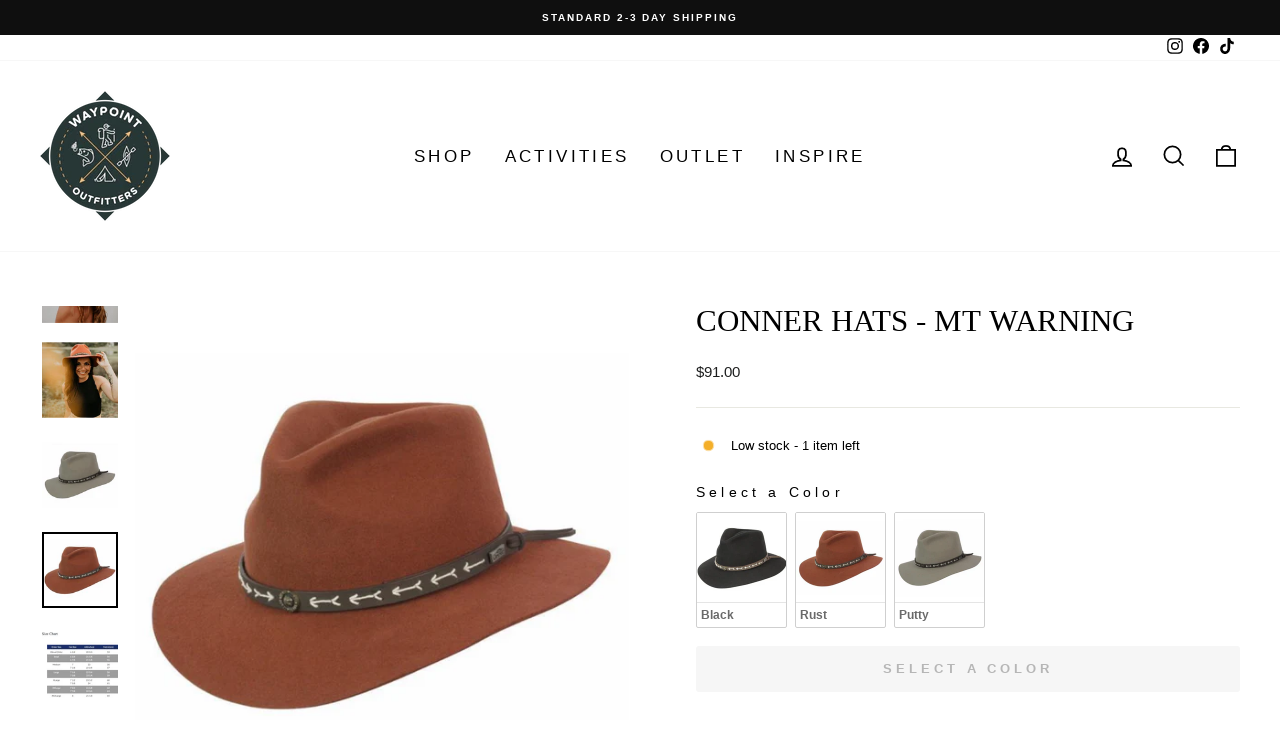

--- FILE ---
content_type: text/javascript; charset=utf-8
request_url: https://waypointoutfittersboone.com/collections/all/products/conner-hats-mt-warning.js
body_size: 1338
content:
{"id":4896163954759,"title":"Conner Hats - Mt Warning","handle":"conner-hats-mt-warning","description":"\u003cdiv class=\"description\" data-mce-fragment=\"1\"\u003e\n\u003ch3 data-mce-fragment=\"1\"\u003eDescription\u003c\/h3\u003e\n\u003cdiv class=\"rte\" data-mce-fragment=\"1\" itemprop=\"description\"\u003eThe Mt Warning hat is made from Australian wool and features an organic cotton inner band and a removable secret pocket with everything you may want to know about the hat. The brim is a little softer so it has a great bohemian look. It's the hat you throw on after a swim in the ocean or walking through Central Park in New York.\u003cbr data-mce-fragment=\"1\"\u003e\u003cbr data-mce-fragment=\"1\"\u003e\n\u003c\/div\u003e\n\u003c\/div\u003e\n\u003cdiv class=\"features\" data-mce-fragment=\"1\"\u003e\n\u003ch3 data-mce-fragment=\"1\"\u003eFeatures\u003c\/h3\u003e\n\u003cul data-mce-fragment=\"1\"\u003e\n\u003cli data-mce-fragment=\"1\"\u003eMade from 100% Australian Wool\u003c\/li\u003e\n\u003cli data-mce-fragment=\"1\"\u003e3\" Brim\u003c\/li\u003e\n\u003cli data-mce-fragment=\"1\"\u003e4.5\" Crown Height\u003c\/li\u003e\n\u003cli data-mce-fragment=\"1\"\u003eCrushable\u003c\/li\u003e\n\u003cli data-mce-fragment=\"1\"\u003eUPF 50+\u003c\/li\u003e\n\u003cli data-mce-fragment=\"1\"\u003eWaterproof\u003c\/li\u003e\n\u003cli data-mce-fragment=\"1\"\u003eOrganic Cotton Sweatband\u003c\/li\u003e\n\u003cli data-mce-fragment=\"1\"\u003eOrganic Cotton Inner Pouch with Care Instructions\u003c\/li\u003e\n\u003cli data-mce-fragment=\"1\"\u003eHandmade in China\u003c\/li\u003e\n\u003c\/ul\u003e\n\u003c\/div\u003e\n\u003cdiv class=\"responsibility-details\" data-mce-fragment=\"1\"\u003e\n\u003ch3 data-mce-fragment=\"1\"\u003eResponsibility\u003c\/h3\u003e\n\u003cul data-mce-fragment=\"1\"\u003e\n\u003cli data-mce-fragment=\"1\"\u003eCruelty-Free Wool\u003c\/li\u003e\n\u003cli data-mce-fragment=\"1\"\u003eFormaldehyde-Free\u003c\/li\u003e\n\u003cli data-mce-fragment=\"1\"\u003eBiodegradable packaging\u003c\/li\u003e\n\u003cli data-mce-fragment=\"1\"\u003eWater soluble garment bags\u003c\/li\u003e\n\u003cli data-mce-fragment=\"1\"\u003eBiodegradable tag connectors\u003c\/li\u003e\n\u003cli data-mce-fragment=\"1\"\u003e100% recycled paper tags\u003c\/li\u003e\n\u003c\/ul\u003e\n\u003c\/div\u003e","published_at":"2020-10-27T13:23:53-04:00","created_at":"2020-10-27T12:03:28-04:00","vendor":"Conner Hats","type":"","tags":["holiday gift guide","Sun \u0026 Safari Hats","unique gifts"],"price":9100,"price_min":9100,"price_max":9100,"available":true,"price_varies":false,"compare_at_price":null,"compare_at_price_min":0,"compare_at_price_max":0,"compare_at_price_varies":false,"variants":[{"id":39491652026439,"title":"Black \/ S","option1":"Black","option2":"S","option3":null,"sku":"818911017846","requires_shipping":true,"taxable":true,"featured_image":{"id":28367625191495,"product_id":4896163954759,"position":6,"created_at":"2021-09-28T13:05:34-04:00","updated_at":"2021-10-06T18:31:17-04:00","alt":null,"width":1058,"height":1058,"src":"https:\/\/cdn.shopify.com\/s\/files\/1\/0129\/8101\/0490\/products\/Screen_Shot_2021-09-28_at_1.04.46_PM.png?v=1633559477","variant_ids":[39491645800519,39491649732679,39491652026439]},"available":true,"name":"Conner Hats - Mt Warning - Black \/ S","public_title":"Black \/ S","options":["Black","S"],"price":9100,"weight":113,"compare_at_price":null,"inventory_management":"shopify","barcode":"818911017846","featured_media":{"alt":null,"id":20672372244551,"position":6,"preview_image":{"aspect_ratio":1.0,"height":1058,"width":1058,"src":"https:\/\/cdn.shopify.com\/s\/files\/1\/0129\/8101\/0490\/products\/Screen_Shot_2021-09-28_at_1.04.46_PM.png?v=1633559477"}},"requires_selling_plan":false,"selling_plan_allocations":[]},{"id":39491649732679,"title":"Black \/ M","option1":"Black","option2":"M","option3":null,"sku":"818911017853","requires_shipping":true,"taxable":true,"featured_image":{"id":28367625191495,"product_id":4896163954759,"position":6,"created_at":"2021-09-28T13:05:34-04:00","updated_at":"2021-10-06T18:31:17-04:00","alt":null,"width":1058,"height":1058,"src":"https:\/\/cdn.shopify.com\/s\/files\/1\/0129\/8101\/0490\/products\/Screen_Shot_2021-09-28_at_1.04.46_PM.png?v=1633559477","variant_ids":[39491645800519,39491649732679,39491652026439]},"available":true,"name":"Conner Hats - Mt Warning - Black \/ M","public_title":"Black \/ M","options":["Black","M"],"price":9100,"weight":113,"compare_at_price":null,"inventory_management":"shopify","barcode":"818911017853","featured_media":{"alt":null,"id":20672372244551,"position":6,"preview_image":{"aspect_ratio":1.0,"height":1058,"width":1058,"src":"https:\/\/cdn.shopify.com\/s\/files\/1\/0129\/8101\/0490\/products\/Screen_Shot_2021-09-28_at_1.04.46_PM.png?v=1633559477"}},"requires_selling_plan":false,"selling_plan_allocations":[]},{"id":39491645800519,"title":"Black \/ L","option1":"Black","option2":"L","option3":null,"sku":"818911017860","requires_shipping":true,"taxable":true,"featured_image":{"id":28367625191495,"product_id":4896163954759,"position":6,"created_at":"2021-09-28T13:05:34-04:00","updated_at":"2021-10-06T18:31:17-04:00","alt":null,"width":1058,"height":1058,"src":"https:\/\/cdn.shopify.com\/s\/files\/1\/0129\/8101\/0490\/products\/Screen_Shot_2021-09-28_at_1.04.46_PM.png?v=1633559477","variant_ids":[39491645800519,39491649732679,39491652026439]},"available":true,"name":"Conner Hats - Mt Warning - Black \/ L","public_title":"Black \/ L","options":["Black","L"],"price":9100,"weight":113,"compare_at_price":null,"inventory_management":"shopify","barcode":"818911017860","featured_media":{"alt":null,"id":20672372244551,"position":6,"preview_image":{"aspect_ratio":1.0,"height":1058,"width":1058,"src":"https:\/\/cdn.shopify.com\/s\/files\/1\/0129\/8101\/0490\/products\/Screen_Shot_2021-09-28_at_1.04.46_PM.png?v=1633559477"}},"requires_selling_plan":false,"selling_plan_allocations":[]},{"id":32643098214471,"title":"Rust \/ S","option1":"Rust","option2":"S","option3":null,"sku":"818911018041","requires_shipping":true,"taxable":true,"featured_image":{"id":15476439351367,"product_id":4896163954759,"position":4,"created_at":"2020-10-27T12:03:32-04:00","updated_at":"2021-09-28T13:05:34-04:00","alt":null,"width":1140,"height":1140,"src":"https:\/\/cdn.shopify.com\/s\/files\/1\/0129\/8101\/0490\/products\/ScreenShot2020-10-27at11.59.42AM.png?v=1632848734","variant_ids":[32643098214471,32643098280007,32643098345543,32643098411079]},"available":true,"name":"Conner Hats - Mt Warning - Rust \/ S","public_title":"Rust \/ S","options":["Rust","S"],"price":9100,"weight":113,"compare_at_price":null,"inventory_management":"shopify","barcode":"818911018041","featured_media":{"alt":null,"id":7650030321735,"position":4,"preview_image":{"aspect_ratio":1.0,"height":1140,"width":1140,"src":"https:\/\/cdn.shopify.com\/s\/files\/1\/0129\/8101\/0490\/products\/ScreenShot2020-10-27at11.59.42AM.png?v=1632848734"}},"requires_selling_plan":false,"selling_plan_allocations":[]},{"id":32643098280007,"title":"Rust \/ M","option1":"Rust","option2":"M","option3":null,"sku":"818911018058","requires_shipping":true,"taxable":true,"featured_image":{"id":15476439351367,"product_id":4896163954759,"position":4,"created_at":"2020-10-27T12:03:32-04:00","updated_at":"2021-09-28T13:05:34-04:00","alt":null,"width":1140,"height":1140,"src":"https:\/\/cdn.shopify.com\/s\/files\/1\/0129\/8101\/0490\/products\/ScreenShot2020-10-27at11.59.42AM.png?v=1632848734","variant_ids":[32643098214471,32643098280007,32643098345543,32643098411079]},"available":true,"name":"Conner Hats - Mt Warning - Rust \/ M","public_title":"Rust \/ M","options":["Rust","M"],"price":9100,"weight":113,"compare_at_price":null,"inventory_management":"shopify","barcode":"818911018058","featured_media":{"alt":null,"id":7650030321735,"position":4,"preview_image":{"aspect_ratio":1.0,"height":1140,"width":1140,"src":"https:\/\/cdn.shopify.com\/s\/files\/1\/0129\/8101\/0490\/products\/ScreenShot2020-10-27at11.59.42AM.png?v=1632848734"}},"requires_selling_plan":false,"selling_plan_allocations":[]},{"id":32643098345543,"title":"Rust \/ L","option1":"Rust","option2":"L","option3":null,"sku":"818911018065","requires_shipping":true,"taxable":true,"featured_image":{"id":15476439351367,"product_id":4896163954759,"position":4,"created_at":"2020-10-27T12:03:32-04:00","updated_at":"2021-09-28T13:05:34-04:00","alt":null,"width":1140,"height":1140,"src":"https:\/\/cdn.shopify.com\/s\/files\/1\/0129\/8101\/0490\/products\/ScreenShot2020-10-27at11.59.42AM.png?v=1632848734","variant_ids":[32643098214471,32643098280007,32643098345543,32643098411079]},"available":false,"name":"Conner Hats - Mt Warning - Rust \/ L","public_title":"Rust \/ L","options":["Rust","L"],"price":9100,"weight":113,"compare_at_price":null,"inventory_management":"shopify","barcode":"818911018065","featured_media":{"alt":null,"id":7650030321735,"position":4,"preview_image":{"aspect_ratio":1.0,"height":1140,"width":1140,"src":"https:\/\/cdn.shopify.com\/s\/files\/1\/0129\/8101\/0490\/products\/ScreenShot2020-10-27at11.59.42AM.png?v=1632848734"}},"requires_selling_plan":false,"selling_plan_allocations":[]},{"id":32643098411079,"title":"Rust \/ XL","option1":"Rust","option2":"XL","option3":null,"sku":"818911018072","requires_shipping":true,"taxable":true,"featured_image":{"id":15476439351367,"product_id":4896163954759,"position":4,"created_at":"2020-10-27T12:03:32-04:00","updated_at":"2021-09-28T13:05:34-04:00","alt":null,"width":1140,"height":1140,"src":"https:\/\/cdn.shopify.com\/s\/files\/1\/0129\/8101\/0490\/products\/ScreenShot2020-10-27at11.59.42AM.png?v=1632848734","variant_ids":[32643098214471,32643098280007,32643098345543,32643098411079]},"available":true,"name":"Conner Hats - Mt Warning - Rust \/ XL","public_title":"Rust \/ XL","options":["Rust","XL"],"price":9100,"weight":113,"compare_at_price":null,"inventory_management":"shopify","barcode":"818911018072","featured_media":{"alt":null,"id":7650030321735,"position":4,"preview_image":{"aspect_ratio":1.0,"height":1140,"width":1140,"src":"https:\/\/cdn.shopify.com\/s\/files\/1\/0129\/8101\/0490\/products\/ScreenShot2020-10-27at11.59.42AM.png?v=1632848734"}},"requires_selling_plan":false,"selling_plan_allocations":[]},{"id":32758374760519,"title":"Putty \/ S","option1":"Putty","option2":"S","option3":null,"sku":"818911017921","requires_shipping":true,"taxable":true,"featured_image":{"id":15476439384135,"product_id":4896163954759,"position":3,"created_at":"2020-10-27T12:03:33-04:00","updated_at":"2021-09-28T13:05:34-04:00","alt":null,"width":1140,"height":1140,"src":"https:\/\/cdn.shopify.com\/s\/files\/1\/0129\/8101\/0490\/products\/ScreenShot2020-10-27at11.59.32AM.png?v=1632848734","variant_ids":[32643098247239,32643098312775,32643098378311,32758374760519]},"available":true,"name":"Conner Hats - Mt Warning - Putty \/ S","public_title":"Putty \/ S","options":["Putty","S"],"price":9100,"weight":113,"compare_at_price":null,"inventory_management":"shopify","barcode":"818911017921","featured_media":{"alt":null,"id":7650030288967,"position":3,"preview_image":{"aspect_ratio":1.0,"height":1140,"width":1140,"src":"https:\/\/cdn.shopify.com\/s\/files\/1\/0129\/8101\/0490\/products\/ScreenShot2020-10-27at11.59.32AM.png?v=1632848734"}},"requires_selling_plan":false,"selling_plan_allocations":[]},{"id":32643098247239,"title":"Putty \/ M","option1":"Putty","option2":"M","option3":null,"sku":"818911017938","requires_shipping":true,"taxable":true,"featured_image":{"id":15476439384135,"product_id":4896163954759,"position":3,"created_at":"2020-10-27T12:03:33-04:00","updated_at":"2021-09-28T13:05:34-04:00","alt":null,"width":1140,"height":1140,"src":"https:\/\/cdn.shopify.com\/s\/files\/1\/0129\/8101\/0490\/products\/ScreenShot2020-10-27at11.59.32AM.png?v=1632848734","variant_ids":[32643098247239,32643098312775,32643098378311,32758374760519]},"available":false,"name":"Conner Hats - Mt Warning - Putty \/ M","public_title":"Putty \/ M","options":["Putty","M"],"price":9100,"weight":113,"compare_at_price":null,"inventory_management":"shopify","barcode":"818911017938","featured_media":{"alt":null,"id":7650030288967,"position":3,"preview_image":{"aspect_ratio":1.0,"height":1140,"width":1140,"src":"https:\/\/cdn.shopify.com\/s\/files\/1\/0129\/8101\/0490\/products\/ScreenShot2020-10-27at11.59.32AM.png?v=1632848734"}},"requires_selling_plan":false,"selling_plan_allocations":[]},{"id":32643098312775,"title":"Putty \/ L","option1":"Putty","option2":"L","option3":null,"sku":"818911017945","requires_shipping":true,"taxable":true,"featured_image":{"id":15476439384135,"product_id":4896163954759,"position":3,"created_at":"2020-10-27T12:03:33-04:00","updated_at":"2021-09-28T13:05:34-04:00","alt":null,"width":1140,"height":1140,"src":"https:\/\/cdn.shopify.com\/s\/files\/1\/0129\/8101\/0490\/products\/ScreenShot2020-10-27at11.59.32AM.png?v=1632848734","variant_ids":[32643098247239,32643098312775,32643098378311,32758374760519]},"available":false,"name":"Conner Hats - Mt Warning - Putty \/ L","public_title":"Putty \/ L","options":["Putty","L"],"price":9100,"weight":113,"compare_at_price":null,"inventory_management":"shopify","barcode":"818911017945","featured_media":{"alt":null,"id":7650030288967,"position":3,"preview_image":{"aspect_ratio":1.0,"height":1140,"width":1140,"src":"https:\/\/cdn.shopify.com\/s\/files\/1\/0129\/8101\/0490\/products\/ScreenShot2020-10-27at11.59.32AM.png?v=1632848734"}},"requires_selling_plan":false,"selling_plan_allocations":[]},{"id":32643098378311,"title":"Putty \/ XL","option1":"Putty","option2":"XL","option3":null,"sku":"818911017952","requires_shipping":true,"taxable":true,"featured_image":{"id":15476439384135,"product_id":4896163954759,"position":3,"created_at":"2020-10-27T12:03:33-04:00","updated_at":"2021-09-28T13:05:34-04:00","alt":null,"width":1140,"height":1140,"src":"https:\/\/cdn.shopify.com\/s\/files\/1\/0129\/8101\/0490\/products\/ScreenShot2020-10-27at11.59.32AM.png?v=1632848734","variant_ids":[32643098247239,32643098312775,32643098378311,32758374760519]},"available":true,"name":"Conner Hats - Mt Warning - Putty \/ XL","public_title":"Putty \/ XL","options":["Putty","XL"],"price":9100,"weight":113,"compare_at_price":null,"inventory_management":"shopify","barcode":"818911017952","featured_media":{"alt":null,"id":7650030288967,"position":3,"preview_image":{"aspect_ratio":1.0,"height":1140,"width":1140,"src":"https:\/\/cdn.shopify.com\/s\/files\/1\/0129\/8101\/0490\/products\/ScreenShot2020-10-27at11.59.32AM.png?v=1632848734"}},"requires_selling_plan":false,"selling_plan_allocations":[]}],"images":["\/\/cdn.shopify.com\/s\/files\/1\/0129\/8101\/0490\/products\/ScreenShot2020-12-15at10.41.58AM.png?v=1632848733","\/\/cdn.shopify.com\/s\/files\/1\/0129\/8101\/0490\/products\/ScreenShot2020-10-27at12.03.59PM.png?v=1632848734","\/\/cdn.shopify.com\/s\/files\/1\/0129\/8101\/0490\/products\/ScreenShot2020-10-27at11.59.32AM.png?v=1632848734","\/\/cdn.shopify.com\/s\/files\/1\/0129\/8101\/0490\/products\/ScreenShot2020-10-27at11.59.42AM.png?v=1632848734","\/\/cdn.shopify.com\/s\/files\/1\/0129\/8101\/0490\/products\/ScreenShot2020-10-26at5.12.51PM_c3f52720-7383-4979-915d-18836ed464c0.png?v=1632848734","\/\/cdn.shopify.com\/s\/files\/1\/0129\/8101\/0490\/products\/Screen_Shot_2021-09-28_at_1.04.46_PM.png?v=1633559477"],"featured_image":"\/\/cdn.shopify.com\/s\/files\/1\/0129\/8101\/0490\/products\/ScreenShot2020-12-15at10.41.58AM.png?v=1632848733","options":[{"name":"Color","position":1,"values":["Black","Rust","Putty"]},{"name":"Size","position":2,"values":["S","M","L","XL"]}],"url":"\/products\/conner-hats-mt-warning","media":[{"alt":null,"id":7887459516487,"position":1,"preview_image":{"aspect_ratio":1.0,"height":942,"width":942,"src":"https:\/\/cdn.shopify.com\/s\/files\/1\/0129\/8101\/0490\/products\/ScreenShot2020-12-15at10.41.58AM.png?v=1632848733"},"aspect_ratio":1.0,"height":942,"media_type":"image","src":"https:\/\/cdn.shopify.com\/s\/files\/1\/0129\/8101\/0490\/products\/ScreenShot2020-12-15at10.41.58AM.png?v=1632848733","width":942},{"alt":null,"id":7650032058439,"position":2,"preview_image":{"aspect_ratio":1.0,"height":1102,"width":1102,"src":"https:\/\/cdn.shopify.com\/s\/files\/1\/0129\/8101\/0490\/products\/ScreenShot2020-10-27at12.03.59PM.png?v=1632848734"},"aspect_ratio":1.0,"height":1102,"media_type":"image","src":"https:\/\/cdn.shopify.com\/s\/files\/1\/0129\/8101\/0490\/products\/ScreenShot2020-10-27at12.03.59PM.png?v=1632848734","width":1102},{"alt":null,"id":7650030288967,"position":3,"preview_image":{"aspect_ratio":1.0,"height":1140,"width":1140,"src":"https:\/\/cdn.shopify.com\/s\/files\/1\/0129\/8101\/0490\/products\/ScreenShot2020-10-27at11.59.32AM.png?v=1632848734"},"aspect_ratio":1.0,"height":1140,"media_type":"image","src":"https:\/\/cdn.shopify.com\/s\/files\/1\/0129\/8101\/0490\/products\/ScreenShot2020-10-27at11.59.32AM.png?v=1632848734","width":1140},{"alt":null,"id":7650030321735,"position":4,"preview_image":{"aspect_ratio":1.0,"height":1140,"width":1140,"src":"https:\/\/cdn.shopify.com\/s\/files\/1\/0129\/8101\/0490\/products\/ScreenShot2020-10-27at11.59.42AM.png?v=1632848734"},"aspect_ratio":1.0,"height":1140,"media_type":"image","src":"https:\/\/cdn.shopify.com\/s\/files\/1\/0129\/8101\/0490\/products\/ScreenShot2020-10-27at11.59.42AM.png?v=1632848734","width":1140},{"alt":null,"id":7650030354503,"position":5,"preview_image":{"aspect_ratio":1.0,"height":1012,"width":1012,"src":"https:\/\/cdn.shopify.com\/s\/files\/1\/0129\/8101\/0490\/products\/ScreenShot2020-10-26at5.12.51PM_c3f52720-7383-4979-915d-18836ed464c0.png?v=1632848734"},"aspect_ratio":1.0,"height":1012,"media_type":"image","src":"https:\/\/cdn.shopify.com\/s\/files\/1\/0129\/8101\/0490\/products\/ScreenShot2020-10-26at5.12.51PM_c3f52720-7383-4979-915d-18836ed464c0.png?v=1632848734","width":1012},{"alt":null,"id":20672372244551,"position":6,"preview_image":{"aspect_ratio":1.0,"height":1058,"width":1058,"src":"https:\/\/cdn.shopify.com\/s\/files\/1\/0129\/8101\/0490\/products\/Screen_Shot_2021-09-28_at_1.04.46_PM.png?v=1633559477"},"aspect_ratio":1.0,"height":1058,"media_type":"image","src":"https:\/\/cdn.shopify.com\/s\/files\/1\/0129\/8101\/0490\/products\/Screen_Shot_2021-09-28_at_1.04.46_PM.png?v=1633559477","width":1058}],"requires_selling_plan":false,"selling_plan_groups":[]}

--- FILE ---
content_type: text/javascript; charset=utf-8
request_url: https://waypointoutfittersboone.com/products/conner-hats-mt-warning.js
body_size: 1974
content:
{"id":4896163954759,"title":"Conner Hats - Mt Warning","handle":"conner-hats-mt-warning","description":"\u003cdiv class=\"description\" data-mce-fragment=\"1\"\u003e\n\u003ch3 data-mce-fragment=\"1\"\u003eDescription\u003c\/h3\u003e\n\u003cdiv class=\"rte\" data-mce-fragment=\"1\" itemprop=\"description\"\u003eThe Mt Warning hat is made from Australian wool and features an organic cotton inner band and a removable secret pocket with everything you may want to know about the hat. The brim is a little softer so it has a great bohemian look. It's the hat you throw on after a swim in the ocean or walking through Central Park in New York.\u003cbr data-mce-fragment=\"1\"\u003e\u003cbr data-mce-fragment=\"1\"\u003e\n\u003c\/div\u003e\n\u003c\/div\u003e\n\u003cdiv class=\"features\" data-mce-fragment=\"1\"\u003e\n\u003ch3 data-mce-fragment=\"1\"\u003eFeatures\u003c\/h3\u003e\n\u003cul data-mce-fragment=\"1\"\u003e\n\u003cli data-mce-fragment=\"1\"\u003eMade from 100% Australian Wool\u003c\/li\u003e\n\u003cli data-mce-fragment=\"1\"\u003e3\" Brim\u003c\/li\u003e\n\u003cli data-mce-fragment=\"1\"\u003e4.5\" Crown Height\u003c\/li\u003e\n\u003cli data-mce-fragment=\"1\"\u003eCrushable\u003c\/li\u003e\n\u003cli data-mce-fragment=\"1\"\u003eUPF 50+\u003c\/li\u003e\n\u003cli data-mce-fragment=\"1\"\u003eWaterproof\u003c\/li\u003e\n\u003cli data-mce-fragment=\"1\"\u003eOrganic Cotton Sweatband\u003c\/li\u003e\n\u003cli data-mce-fragment=\"1\"\u003eOrganic Cotton Inner Pouch with Care Instructions\u003c\/li\u003e\n\u003cli data-mce-fragment=\"1\"\u003eHandmade in China\u003c\/li\u003e\n\u003c\/ul\u003e\n\u003c\/div\u003e\n\u003cdiv class=\"responsibility-details\" data-mce-fragment=\"1\"\u003e\n\u003ch3 data-mce-fragment=\"1\"\u003eResponsibility\u003c\/h3\u003e\n\u003cul data-mce-fragment=\"1\"\u003e\n\u003cli data-mce-fragment=\"1\"\u003eCruelty-Free Wool\u003c\/li\u003e\n\u003cli data-mce-fragment=\"1\"\u003eFormaldehyde-Free\u003c\/li\u003e\n\u003cli data-mce-fragment=\"1\"\u003eBiodegradable packaging\u003c\/li\u003e\n\u003cli data-mce-fragment=\"1\"\u003eWater soluble garment bags\u003c\/li\u003e\n\u003cli data-mce-fragment=\"1\"\u003eBiodegradable tag connectors\u003c\/li\u003e\n\u003cli data-mce-fragment=\"1\"\u003e100% recycled paper tags\u003c\/li\u003e\n\u003c\/ul\u003e\n\u003c\/div\u003e","published_at":"2020-10-27T13:23:53-04:00","created_at":"2020-10-27T12:03:28-04:00","vendor":"Conner Hats","type":"","tags":["holiday gift guide","Sun \u0026 Safari Hats","unique gifts"],"price":9100,"price_min":9100,"price_max":9100,"available":true,"price_varies":false,"compare_at_price":null,"compare_at_price_min":0,"compare_at_price_max":0,"compare_at_price_varies":false,"variants":[{"id":39491652026439,"title":"Black \/ S","option1":"Black","option2":"S","option3":null,"sku":"818911017846","requires_shipping":true,"taxable":true,"featured_image":{"id":28367625191495,"product_id":4896163954759,"position":6,"created_at":"2021-09-28T13:05:34-04:00","updated_at":"2021-10-06T18:31:17-04:00","alt":null,"width":1058,"height":1058,"src":"https:\/\/cdn.shopify.com\/s\/files\/1\/0129\/8101\/0490\/products\/Screen_Shot_2021-09-28_at_1.04.46_PM.png?v=1633559477","variant_ids":[39491645800519,39491649732679,39491652026439]},"available":true,"name":"Conner Hats - Mt Warning - Black \/ S","public_title":"Black \/ S","options":["Black","S"],"price":9100,"weight":113,"compare_at_price":null,"inventory_management":"shopify","barcode":"818911017846","featured_media":{"alt":null,"id":20672372244551,"position":6,"preview_image":{"aspect_ratio":1.0,"height":1058,"width":1058,"src":"https:\/\/cdn.shopify.com\/s\/files\/1\/0129\/8101\/0490\/products\/Screen_Shot_2021-09-28_at_1.04.46_PM.png?v=1633559477"}},"requires_selling_plan":false,"selling_plan_allocations":[]},{"id":39491649732679,"title":"Black \/ M","option1":"Black","option2":"M","option3":null,"sku":"818911017853","requires_shipping":true,"taxable":true,"featured_image":{"id":28367625191495,"product_id":4896163954759,"position":6,"created_at":"2021-09-28T13:05:34-04:00","updated_at":"2021-10-06T18:31:17-04:00","alt":null,"width":1058,"height":1058,"src":"https:\/\/cdn.shopify.com\/s\/files\/1\/0129\/8101\/0490\/products\/Screen_Shot_2021-09-28_at_1.04.46_PM.png?v=1633559477","variant_ids":[39491645800519,39491649732679,39491652026439]},"available":true,"name":"Conner Hats - Mt Warning - Black \/ M","public_title":"Black \/ M","options":["Black","M"],"price":9100,"weight":113,"compare_at_price":null,"inventory_management":"shopify","barcode":"818911017853","featured_media":{"alt":null,"id":20672372244551,"position":6,"preview_image":{"aspect_ratio":1.0,"height":1058,"width":1058,"src":"https:\/\/cdn.shopify.com\/s\/files\/1\/0129\/8101\/0490\/products\/Screen_Shot_2021-09-28_at_1.04.46_PM.png?v=1633559477"}},"requires_selling_plan":false,"selling_plan_allocations":[]},{"id":39491645800519,"title":"Black \/ L","option1":"Black","option2":"L","option3":null,"sku":"818911017860","requires_shipping":true,"taxable":true,"featured_image":{"id":28367625191495,"product_id":4896163954759,"position":6,"created_at":"2021-09-28T13:05:34-04:00","updated_at":"2021-10-06T18:31:17-04:00","alt":null,"width":1058,"height":1058,"src":"https:\/\/cdn.shopify.com\/s\/files\/1\/0129\/8101\/0490\/products\/Screen_Shot_2021-09-28_at_1.04.46_PM.png?v=1633559477","variant_ids":[39491645800519,39491649732679,39491652026439]},"available":true,"name":"Conner Hats - Mt Warning - Black \/ L","public_title":"Black \/ L","options":["Black","L"],"price":9100,"weight":113,"compare_at_price":null,"inventory_management":"shopify","barcode":"818911017860","featured_media":{"alt":null,"id":20672372244551,"position":6,"preview_image":{"aspect_ratio":1.0,"height":1058,"width":1058,"src":"https:\/\/cdn.shopify.com\/s\/files\/1\/0129\/8101\/0490\/products\/Screen_Shot_2021-09-28_at_1.04.46_PM.png?v=1633559477"}},"requires_selling_plan":false,"selling_plan_allocations":[]},{"id":32643098214471,"title":"Rust \/ S","option1":"Rust","option2":"S","option3":null,"sku":"818911018041","requires_shipping":true,"taxable":true,"featured_image":{"id":15476439351367,"product_id":4896163954759,"position":4,"created_at":"2020-10-27T12:03:32-04:00","updated_at":"2021-09-28T13:05:34-04:00","alt":null,"width":1140,"height":1140,"src":"https:\/\/cdn.shopify.com\/s\/files\/1\/0129\/8101\/0490\/products\/ScreenShot2020-10-27at11.59.42AM.png?v=1632848734","variant_ids":[32643098214471,32643098280007,32643098345543,32643098411079]},"available":true,"name":"Conner Hats - Mt Warning - Rust \/ S","public_title":"Rust \/ S","options":["Rust","S"],"price":9100,"weight":113,"compare_at_price":null,"inventory_management":"shopify","barcode":"818911018041","featured_media":{"alt":null,"id":7650030321735,"position":4,"preview_image":{"aspect_ratio":1.0,"height":1140,"width":1140,"src":"https:\/\/cdn.shopify.com\/s\/files\/1\/0129\/8101\/0490\/products\/ScreenShot2020-10-27at11.59.42AM.png?v=1632848734"}},"requires_selling_plan":false,"selling_plan_allocations":[]},{"id":32643098280007,"title":"Rust \/ M","option1":"Rust","option2":"M","option3":null,"sku":"818911018058","requires_shipping":true,"taxable":true,"featured_image":{"id":15476439351367,"product_id":4896163954759,"position":4,"created_at":"2020-10-27T12:03:32-04:00","updated_at":"2021-09-28T13:05:34-04:00","alt":null,"width":1140,"height":1140,"src":"https:\/\/cdn.shopify.com\/s\/files\/1\/0129\/8101\/0490\/products\/ScreenShot2020-10-27at11.59.42AM.png?v=1632848734","variant_ids":[32643098214471,32643098280007,32643098345543,32643098411079]},"available":true,"name":"Conner Hats - Mt Warning - Rust \/ M","public_title":"Rust \/ M","options":["Rust","M"],"price":9100,"weight":113,"compare_at_price":null,"inventory_management":"shopify","barcode":"818911018058","featured_media":{"alt":null,"id":7650030321735,"position":4,"preview_image":{"aspect_ratio":1.0,"height":1140,"width":1140,"src":"https:\/\/cdn.shopify.com\/s\/files\/1\/0129\/8101\/0490\/products\/ScreenShot2020-10-27at11.59.42AM.png?v=1632848734"}},"requires_selling_plan":false,"selling_plan_allocations":[]},{"id":32643098345543,"title":"Rust \/ L","option1":"Rust","option2":"L","option3":null,"sku":"818911018065","requires_shipping":true,"taxable":true,"featured_image":{"id":15476439351367,"product_id":4896163954759,"position":4,"created_at":"2020-10-27T12:03:32-04:00","updated_at":"2021-09-28T13:05:34-04:00","alt":null,"width":1140,"height":1140,"src":"https:\/\/cdn.shopify.com\/s\/files\/1\/0129\/8101\/0490\/products\/ScreenShot2020-10-27at11.59.42AM.png?v=1632848734","variant_ids":[32643098214471,32643098280007,32643098345543,32643098411079]},"available":false,"name":"Conner Hats - Mt Warning - Rust \/ L","public_title":"Rust \/ L","options":["Rust","L"],"price":9100,"weight":113,"compare_at_price":null,"inventory_management":"shopify","barcode":"818911018065","featured_media":{"alt":null,"id":7650030321735,"position":4,"preview_image":{"aspect_ratio":1.0,"height":1140,"width":1140,"src":"https:\/\/cdn.shopify.com\/s\/files\/1\/0129\/8101\/0490\/products\/ScreenShot2020-10-27at11.59.42AM.png?v=1632848734"}},"requires_selling_plan":false,"selling_plan_allocations":[]},{"id":32643098411079,"title":"Rust \/ XL","option1":"Rust","option2":"XL","option3":null,"sku":"818911018072","requires_shipping":true,"taxable":true,"featured_image":{"id":15476439351367,"product_id":4896163954759,"position":4,"created_at":"2020-10-27T12:03:32-04:00","updated_at":"2021-09-28T13:05:34-04:00","alt":null,"width":1140,"height":1140,"src":"https:\/\/cdn.shopify.com\/s\/files\/1\/0129\/8101\/0490\/products\/ScreenShot2020-10-27at11.59.42AM.png?v=1632848734","variant_ids":[32643098214471,32643098280007,32643098345543,32643098411079]},"available":true,"name":"Conner Hats - Mt Warning - Rust \/ XL","public_title":"Rust \/ XL","options":["Rust","XL"],"price":9100,"weight":113,"compare_at_price":null,"inventory_management":"shopify","barcode":"818911018072","featured_media":{"alt":null,"id":7650030321735,"position":4,"preview_image":{"aspect_ratio":1.0,"height":1140,"width":1140,"src":"https:\/\/cdn.shopify.com\/s\/files\/1\/0129\/8101\/0490\/products\/ScreenShot2020-10-27at11.59.42AM.png?v=1632848734"}},"requires_selling_plan":false,"selling_plan_allocations":[]},{"id":32758374760519,"title":"Putty \/ S","option1":"Putty","option2":"S","option3":null,"sku":"818911017921","requires_shipping":true,"taxable":true,"featured_image":{"id":15476439384135,"product_id":4896163954759,"position":3,"created_at":"2020-10-27T12:03:33-04:00","updated_at":"2021-09-28T13:05:34-04:00","alt":null,"width":1140,"height":1140,"src":"https:\/\/cdn.shopify.com\/s\/files\/1\/0129\/8101\/0490\/products\/ScreenShot2020-10-27at11.59.32AM.png?v=1632848734","variant_ids":[32643098247239,32643098312775,32643098378311,32758374760519]},"available":true,"name":"Conner Hats - Mt Warning - Putty \/ S","public_title":"Putty \/ S","options":["Putty","S"],"price":9100,"weight":113,"compare_at_price":null,"inventory_management":"shopify","barcode":"818911017921","featured_media":{"alt":null,"id":7650030288967,"position":3,"preview_image":{"aspect_ratio":1.0,"height":1140,"width":1140,"src":"https:\/\/cdn.shopify.com\/s\/files\/1\/0129\/8101\/0490\/products\/ScreenShot2020-10-27at11.59.32AM.png?v=1632848734"}},"requires_selling_plan":false,"selling_plan_allocations":[]},{"id":32643098247239,"title":"Putty \/ M","option1":"Putty","option2":"M","option3":null,"sku":"818911017938","requires_shipping":true,"taxable":true,"featured_image":{"id":15476439384135,"product_id":4896163954759,"position":3,"created_at":"2020-10-27T12:03:33-04:00","updated_at":"2021-09-28T13:05:34-04:00","alt":null,"width":1140,"height":1140,"src":"https:\/\/cdn.shopify.com\/s\/files\/1\/0129\/8101\/0490\/products\/ScreenShot2020-10-27at11.59.32AM.png?v=1632848734","variant_ids":[32643098247239,32643098312775,32643098378311,32758374760519]},"available":false,"name":"Conner Hats - Mt Warning - Putty \/ M","public_title":"Putty \/ M","options":["Putty","M"],"price":9100,"weight":113,"compare_at_price":null,"inventory_management":"shopify","barcode":"818911017938","featured_media":{"alt":null,"id":7650030288967,"position":3,"preview_image":{"aspect_ratio":1.0,"height":1140,"width":1140,"src":"https:\/\/cdn.shopify.com\/s\/files\/1\/0129\/8101\/0490\/products\/ScreenShot2020-10-27at11.59.32AM.png?v=1632848734"}},"requires_selling_plan":false,"selling_plan_allocations":[]},{"id":32643098312775,"title":"Putty \/ L","option1":"Putty","option2":"L","option3":null,"sku":"818911017945","requires_shipping":true,"taxable":true,"featured_image":{"id":15476439384135,"product_id":4896163954759,"position":3,"created_at":"2020-10-27T12:03:33-04:00","updated_at":"2021-09-28T13:05:34-04:00","alt":null,"width":1140,"height":1140,"src":"https:\/\/cdn.shopify.com\/s\/files\/1\/0129\/8101\/0490\/products\/ScreenShot2020-10-27at11.59.32AM.png?v=1632848734","variant_ids":[32643098247239,32643098312775,32643098378311,32758374760519]},"available":false,"name":"Conner Hats - Mt Warning - Putty \/ L","public_title":"Putty \/ L","options":["Putty","L"],"price":9100,"weight":113,"compare_at_price":null,"inventory_management":"shopify","barcode":"818911017945","featured_media":{"alt":null,"id":7650030288967,"position":3,"preview_image":{"aspect_ratio":1.0,"height":1140,"width":1140,"src":"https:\/\/cdn.shopify.com\/s\/files\/1\/0129\/8101\/0490\/products\/ScreenShot2020-10-27at11.59.32AM.png?v=1632848734"}},"requires_selling_plan":false,"selling_plan_allocations":[]},{"id":32643098378311,"title":"Putty \/ XL","option1":"Putty","option2":"XL","option3":null,"sku":"818911017952","requires_shipping":true,"taxable":true,"featured_image":{"id":15476439384135,"product_id":4896163954759,"position":3,"created_at":"2020-10-27T12:03:33-04:00","updated_at":"2021-09-28T13:05:34-04:00","alt":null,"width":1140,"height":1140,"src":"https:\/\/cdn.shopify.com\/s\/files\/1\/0129\/8101\/0490\/products\/ScreenShot2020-10-27at11.59.32AM.png?v=1632848734","variant_ids":[32643098247239,32643098312775,32643098378311,32758374760519]},"available":true,"name":"Conner Hats - Mt Warning - Putty \/ XL","public_title":"Putty \/ XL","options":["Putty","XL"],"price":9100,"weight":113,"compare_at_price":null,"inventory_management":"shopify","barcode":"818911017952","featured_media":{"alt":null,"id":7650030288967,"position":3,"preview_image":{"aspect_ratio":1.0,"height":1140,"width":1140,"src":"https:\/\/cdn.shopify.com\/s\/files\/1\/0129\/8101\/0490\/products\/ScreenShot2020-10-27at11.59.32AM.png?v=1632848734"}},"requires_selling_plan":false,"selling_plan_allocations":[]}],"images":["\/\/cdn.shopify.com\/s\/files\/1\/0129\/8101\/0490\/products\/ScreenShot2020-12-15at10.41.58AM.png?v=1632848733","\/\/cdn.shopify.com\/s\/files\/1\/0129\/8101\/0490\/products\/ScreenShot2020-10-27at12.03.59PM.png?v=1632848734","\/\/cdn.shopify.com\/s\/files\/1\/0129\/8101\/0490\/products\/ScreenShot2020-10-27at11.59.32AM.png?v=1632848734","\/\/cdn.shopify.com\/s\/files\/1\/0129\/8101\/0490\/products\/ScreenShot2020-10-27at11.59.42AM.png?v=1632848734","\/\/cdn.shopify.com\/s\/files\/1\/0129\/8101\/0490\/products\/ScreenShot2020-10-26at5.12.51PM_c3f52720-7383-4979-915d-18836ed464c0.png?v=1632848734","\/\/cdn.shopify.com\/s\/files\/1\/0129\/8101\/0490\/products\/Screen_Shot_2021-09-28_at_1.04.46_PM.png?v=1633559477"],"featured_image":"\/\/cdn.shopify.com\/s\/files\/1\/0129\/8101\/0490\/products\/ScreenShot2020-12-15at10.41.58AM.png?v=1632848733","options":[{"name":"Color","position":1,"values":["Black","Rust","Putty"]},{"name":"Size","position":2,"values":["S","M","L","XL"]}],"url":"\/products\/conner-hats-mt-warning","media":[{"alt":null,"id":7887459516487,"position":1,"preview_image":{"aspect_ratio":1.0,"height":942,"width":942,"src":"https:\/\/cdn.shopify.com\/s\/files\/1\/0129\/8101\/0490\/products\/ScreenShot2020-12-15at10.41.58AM.png?v=1632848733"},"aspect_ratio":1.0,"height":942,"media_type":"image","src":"https:\/\/cdn.shopify.com\/s\/files\/1\/0129\/8101\/0490\/products\/ScreenShot2020-12-15at10.41.58AM.png?v=1632848733","width":942},{"alt":null,"id":7650032058439,"position":2,"preview_image":{"aspect_ratio":1.0,"height":1102,"width":1102,"src":"https:\/\/cdn.shopify.com\/s\/files\/1\/0129\/8101\/0490\/products\/ScreenShot2020-10-27at12.03.59PM.png?v=1632848734"},"aspect_ratio":1.0,"height":1102,"media_type":"image","src":"https:\/\/cdn.shopify.com\/s\/files\/1\/0129\/8101\/0490\/products\/ScreenShot2020-10-27at12.03.59PM.png?v=1632848734","width":1102},{"alt":null,"id":7650030288967,"position":3,"preview_image":{"aspect_ratio":1.0,"height":1140,"width":1140,"src":"https:\/\/cdn.shopify.com\/s\/files\/1\/0129\/8101\/0490\/products\/ScreenShot2020-10-27at11.59.32AM.png?v=1632848734"},"aspect_ratio":1.0,"height":1140,"media_type":"image","src":"https:\/\/cdn.shopify.com\/s\/files\/1\/0129\/8101\/0490\/products\/ScreenShot2020-10-27at11.59.32AM.png?v=1632848734","width":1140},{"alt":null,"id":7650030321735,"position":4,"preview_image":{"aspect_ratio":1.0,"height":1140,"width":1140,"src":"https:\/\/cdn.shopify.com\/s\/files\/1\/0129\/8101\/0490\/products\/ScreenShot2020-10-27at11.59.42AM.png?v=1632848734"},"aspect_ratio":1.0,"height":1140,"media_type":"image","src":"https:\/\/cdn.shopify.com\/s\/files\/1\/0129\/8101\/0490\/products\/ScreenShot2020-10-27at11.59.42AM.png?v=1632848734","width":1140},{"alt":null,"id":7650030354503,"position":5,"preview_image":{"aspect_ratio":1.0,"height":1012,"width":1012,"src":"https:\/\/cdn.shopify.com\/s\/files\/1\/0129\/8101\/0490\/products\/ScreenShot2020-10-26at5.12.51PM_c3f52720-7383-4979-915d-18836ed464c0.png?v=1632848734"},"aspect_ratio":1.0,"height":1012,"media_type":"image","src":"https:\/\/cdn.shopify.com\/s\/files\/1\/0129\/8101\/0490\/products\/ScreenShot2020-10-26at5.12.51PM_c3f52720-7383-4979-915d-18836ed464c0.png?v=1632848734","width":1012},{"alt":null,"id":20672372244551,"position":6,"preview_image":{"aspect_ratio":1.0,"height":1058,"width":1058,"src":"https:\/\/cdn.shopify.com\/s\/files\/1\/0129\/8101\/0490\/products\/Screen_Shot_2021-09-28_at_1.04.46_PM.png?v=1633559477"},"aspect_ratio":1.0,"height":1058,"media_type":"image","src":"https:\/\/cdn.shopify.com\/s\/files\/1\/0129\/8101\/0490\/products\/Screen_Shot_2021-09-28_at_1.04.46_PM.png?v=1633559477","width":1058}],"requires_selling_plan":false,"selling_plan_groups":[]}